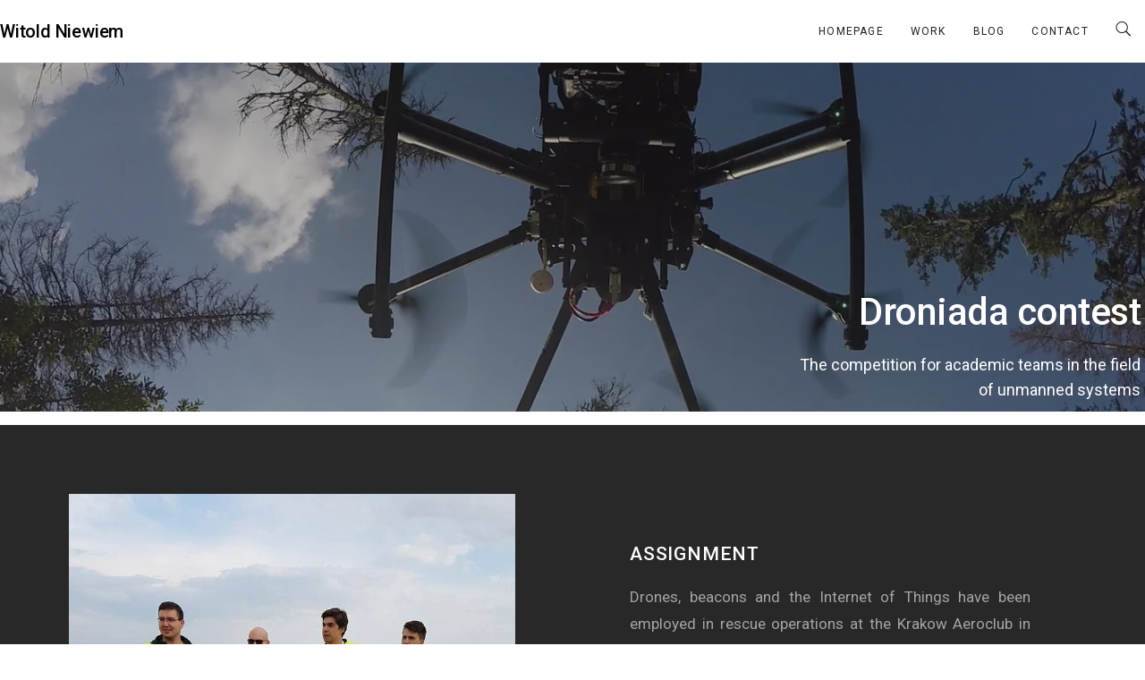

--- FILE ---
content_type: text/html; charset=UTF-8
request_url: https://witoldniewiem.com/portfolio/new-age/
body_size: 13118
content:
<!DOCTYPE html>
<html lang="en-US">
	<head>
		<meta charset="UTF-8">
		<meta name='robots' content='index, follow, max-image-preview:large, max-snippet:-1, max-video-preview:-1' />

	<!-- This site is optimized with the Yoast SEO plugin v26.7 - https://yoast.com/wordpress/plugins/seo/ -->
	<title>Droniada contest - Witold Niewiem</title>
	<link rel="canonical" href="https://witoldniewiem.com/portfolio/new-age/" />
	<meta property="og:locale" content="en_US" />
	<meta property="og:type" content="article" />
	<meta property="og:title" content="Droniada contest - Witold Niewiem" />
	<meta property="og:description" content="In a sem faucibus, hendrerit mi ut, efficitur libero. Aenean in urna vulputate, feugiat est non, euismod lectus. Aenean quis ex id lectus ornare fringilla sed vitae metus." />
	<meta property="og:url" content="https://witoldniewiem.com/portfolio/new-age/" />
	<meta property="og:site_name" content="Witold Niewiem" />
	<meta property="article:modified_time" content="2020-05-09T13:28:18+00:00" />
	<meta property="og:image" content="https://witoldniewiem.com/wp-content/uploads/2016/01/droniada.jpg" />
	<meta property="og:image:width" content="720" />
	<meta property="og:image:height" content="960" />
	<meta property="og:image:type" content="image/jpeg" />
	<meta name="twitter:card" content="summary_large_image" />
	<script type="application/ld+json" class="yoast-schema-graph">{"@context":"https://schema.org","@graph":[{"@type":"WebPage","@id":"https://witoldniewiem.com/portfolio/new-age/","url":"https://witoldniewiem.com/portfolio/new-age/","name":"Droniada contest - Witold Niewiem","isPartOf":{"@id":"https://witoldniewiem.com/#website"},"primaryImageOfPage":{"@id":"https://witoldniewiem.com/portfolio/new-age/#primaryimage"},"image":{"@id":"https://witoldniewiem.com/portfolio/new-age/#primaryimage"},"thumbnailUrl":"https://witoldniewiem.com/wp-content/uploads/2016/01/droniada.jpg","datePublished":"2016-01-01T21:18:28+00:00","dateModified":"2020-05-09T13:28:18+00:00","breadcrumb":{"@id":"https://witoldniewiem.com/portfolio/new-age/#breadcrumb"},"inLanguage":"en-US","potentialAction":[{"@type":"ReadAction","target":["https://witoldniewiem.com/portfolio/new-age/"]}]},{"@type":"ImageObject","inLanguage":"en-US","@id":"https://witoldniewiem.com/portfolio/new-age/#primaryimage","url":"https://witoldniewiem.com/wp-content/uploads/2016/01/droniada.jpg","contentUrl":"https://witoldniewiem.com/wp-content/uploads/2016/01/droniada.jpg","width":720,"height":960},{"@type":"BreadcrumbList","@id":"https://witoldniewiem.com/portfolio/new-age/#breadcrumb","itemListElement":[{"@type":"ListItem","position":1,"name":"Strona główna","item":"https://witoldniewiem.com/"},{"@type":"ListItem","position":2,"name":"Portfolio","item":"https://witoldniewiem.com/portfolio/"},{"@type":"ListItem","position":3,"name":"Droniada contest"}]},{"@type":"WebSite","@id":"https://witoldniewiem.com/#website","url":"https://witoldniewiem.com/","name":"Witold Niewiem","description":"Surveying Curiosity Exploring","potentialAction":[{"@type":"SearchAction","target":{"@type":"EntryPoint","urlTemplate":"https://witoldniewiem.com/?s={search_term_string}"},"query-input":{"@type":"PropertyValueSpecification","valueRequired":true,"valueName":"search_term_string"}}],"inLanguage":"en-US"}]}</script>
	<!-- / Yoast SEO plugin. -->


<link rel='dns-prefetch' href='//fonts.googleapis.com' />
<link rel="alternate" type="application/rss+xml" title="Witold Niewiem &raquo; Feed" href="https://witoldniewiem.com/feed/" />
<link rel="alternate" type="application/rss+xml" title="Witold Niewiem &raquo; Comments Feed" href="https://witoldniewiem.com/comments/feed/" />
<link rel="alternate" type="application/rss+xml" title="Witold Niewiem &raquo; Droniada contest Comments Feed" href="https://witoldniewiem.com/portfolio/new-age/feed/" />
<link rel="alternate" title="oEmbed (JSON)" type="application/json+oembed" href="https://witoldniewiem.com/wp-json/oembed/1.0/embed?url=https%3A%2F%2Fwitoldniewiem.com%2Fportfolio%2Fnew-age%2F" />
<link rel="alternate" title="oEmbed (XML)" type="text/xml+oembed" href="https://witoldniewiem.com/wp-json/oembed/1.0/embed?url=https%3A%2F%2Fwitoldniewiem.com%2Fportfolio%2Fnew-age%2F&#038;format=xml" />
<style id='wp-img-auto-sizes-contain-inline-css' type='text/css'>
img:is([sizes=auto i],[sizes^="auto," i]){contain-intrinsic-size:3000px 1500px}
/*# sourceURL=wp-img-auto-sizes-contain-inline-css */
</style>

<link rel='stylesheet' id='layerslider-css' href='https://witoldniewiem.com/wp-content/plugins/LayerSlider/static/layerslider/css/layerslider.css?ver=6.9.2' type='text/css' media='all' />
<link rel='stylesheet' id='ls-google-fonts-css' href='https://fonts.googleapis.com/css?family=Cuprum:regular&#038;subset=latin%2Clatin-ext' type='text/css' media='all' />
<style id='wp-emoji-styles-inline-css' type='text/css'>

	img.wp-smiley, img.emoji {
		display: inline !important;
		border: none !important;
		box-shadow: none !important;
		height: 1em !important;
		width: 1em !important;
		margin: 0 0.07em !important;
		vertical-align: -0.1em !important;
		background: none !important;
		padding: 0 !important;
	}
/*# sourceURL=wp-emoji-styles-inline-css */
</style>
<link rel='stylesheet' id='wp-block-library-css' href='https://witoldniewiem.com/wp-includes/css/dist/block-library/style.min.css?ver=6.9' type='text/css' media='all' />
<style id='global-styles-inline-css' type='text/css'>
:root{--wp--preset--aspect-ratio--square: 1;--wp--preset--aspect-ratio--4-3: 4/3;--wp--preset--aspect-ratio--3-4: 3/4;--wp--preset--aspect-ratio--3-2: 3/2;--wp--preset--aspect-ratio--2-3: 2/3;--wp--preset--aspect-ratio--16-9: 16/9;--wp--preset--aspect-ratio--9-16: 9/16;--wp--preset--color--black: #000000;--wp--preset--color--cyan-bluish-gray: #abb8c3;--wp--preset--color--white: #ffffff;--wp--preset--color--pale-pink: #f78da7;--wp--preset--color--vivid-red: #cf2e2e;--wp--preset--color--luminous-vivid-orange: #ff6900;--wp--preset--color--luminous-vivid-amber: #fcb900;--wp--preset--color--light-green-cyan: #7bdcb5;--wp--preset--color--vivid-green-cyan: #00d084;--wp--preset--color--pale-cyan-blue: #8ed1fc;--wp--preset--color--vivid-cyan-blue: #0693e3;--wp--preset--color--vivid-purple: #9b51e0;--wp--preset--gradient--vivid-cyan-blue-to-vivid-purple: linear-gradient(135deg,rgb(6,147,227) 0%,rgb(155,81,224) 100%);--wp--preset--gradient--light-green-cyan-to-vivid-green-cyan: linear-gradient(135deg,rgb(122,220,180) 0%,rgb(0,208,130) 100%);--wp--preset--gradient--luminous-vivid-amber-to-luminous-vivid-orange: linear-gradient(135deg,rgb(252,185,0) 0%,rgb(255,105,0) 100%);--wp--preset--gradient--luminous-vivid-orange-to-vivid-red: linear-gradient(135deg,rgb(255,105,0) 0%,rgb(207,46,46) 100%);--wp--preset--gradient--very-light-gray-to-cyan-bluish-gray: linear-gradient(135deg,rgb(238,238,238) 0%,rgb(169,184,195) 100%);--wp--preset--gradient--cool-to-warm-spectrum: linear-gradient(135deg,rgb(74,234,220) 0%,rgb(151,120,209) 20%,rgb(207,42,186) 40%,rgb(238,44,130) 60%,rgb(251,105,98) 80%,rgb(254,248,76) 100%);--wp--preset--gradient--blush-light-purple: linear-gradient(135deg,rgb(255,206,236) 0%,rgb(152,150,240) 100%);--wp--preset--gradient--blush-bordeaux: linear-gradient(135deg,rgb(254,205,165) 0%,rgb(254,45,45) 50%,rgb(107,0,62) 100%);--wp--preset--gradient--luminous-dusk: linear-gradient(135deg,rgb(255,203,112) 0%,rgb(199,81,192) 50%,rgb(65,88,208) 100%);--wp--preset--gradient--pale-ocean: linear-gradient(135deg,rgb(255,245,203) 0%,rgb(182,227,212) 50%,rgb(51,167,181) 100%);--wp--preset--gradient--electric-grass: linear-gradient(135deg,rgb(202,248,128) 0%,rgb(113,206,126) 100%);--wp--preset--gradient--midnight: linear-gradient(135deg,rgb(2,3,129) 0%,rgb(40,116,252) 100%);--wp--preset--font-size--small: 13px;--wp--preset--font-size--medium: 20px;--wp--preset--font-size--large: 36px;--wp--preset--font-size--x-large: 42px;--wp--preset--spacing--20: 0.44rem;--wp--preset--spacing--30: 0.67rem;--wp--preset--spacing--40: 1rem;--wp--preset--spacing--50: 1.5rem;--wp--preset--spacing--60: 2.25rem;--wp--preset--spacing--70: 3.38rem;--wp--preset--spacing--80: 5.06rem;--wp--preset--shadow--natural: 6px 6px 9px rgba(0, 0, 0, 0.2);--wp--preset--shadow--deep: 12px 12px 50px rgba(0, 0, 0, 0.4);--wp--preset--shadow--sharp: 6px 6px 0px rgba(0, 0, 0, 0.2);--wp--preset--shadow--outlined: 6px 6px 0px -3px rgb(255, 255, 255), 6px 6px rgb(0, 0, 0);--wp--preset--shadow--crisp: 6px 6px 0px rgb(0, 0, 0);}:where(.is-layout-flex){gap: 0.5em;}:where(.is-layout-grid){gap: 0.5em;}body .is-layout-flex{display: flex;}.is-layout-flex{flex-wrap: wrap;align-items: center;}.is-layout-flex > :is(*, div){margin: 0;}body .is-layout-grid{display: grid;}.is-layout-grid > :is(*, div){margin: 0;}:where(.wp-block-columns.is-layout-flex){gap: 2em;}:where(.wp-block-columns.is-layout-grid){gap: 2em;}:where(.wp-block-post-template.is-layout-flex){gap: 1.25em;}:where(.wp-block-post-template.is-layout-grid){gap: 1.25em;}.has-black-color{color: var(--wp--preset--color--black) !important;}.has-cyan-bluish-gray-color{color: var(--wp--preset--color--cyan-bluish-gray) !important;}.has-white-color{color: var(--wp--preset--color--white) !important;}.has-pale-pink-color{color: var(--wp--preset--color--pale-pink) !important;}.has-vivid-red-color{color: var(--wp--preset--color--vivid-red) !important;}.has-luminous-vivid-orange-color{color: var(--wp--preset--color--luminous-vivid-orange) !important;}.has-luminous-vivid-amber-color{color: var(--wp--preset--color--luminous-vivid-amber) !important;}.has-light-green-cyan-color{color: var(--wp--preset--color--light-green-cyan) !important;}.has-vivid-green-cyan-color{color: var(--wp--preset--color--vivid-green-cyan) !important;}.has-pale-cyan-blue-color{color: var(--wp--preset--color--pale-cyan-blue) !important;}.has-vivid-cyan-blue-color{color: var(--wp--preset--color--vivid-cyan-blue) !important;}.has-vivid-purple-color{color: var(--wp--preset--color--vivid-purple) !important;}.has-black-background-color{background-color: var(--wp--preset--color--black) !important;}.has-cyan-bluish-gray-background-color{background-color: var(--wp--preset--color--cyan-bluish-gray) !important;}.has-white-background-color{background-color: var(--wp--preset--color--white) !important;}.has-pale-pink-background-color{background-color: var(--wp--preset--color--pale-pink) !important;}.has-vivid-red-background-color{background-color: var(--wp--preset--color--vivid-red) !important;}.has-luminous-vivid-orange-background-color{background-color: var(--wp--preset--color--luminous-vivid-orange) !important;}.has-luminous-vivid-amber-background-color{background-color: var(--wp--preset--color--luminous-vivid-amber) !important;}.has-light-green-cyan-background-color{background-color: var(--wp--preset--color--light-green-cyan) !important;}.has-vivid-green-cyan-background-color{background-color: var(--wp--preset--color--vivid-green-cyan) !important;}.has-pale-cyan-blue-background-color{background-color: var(--wp--preset--color--pale-cyan-blue) !important;}.has-vivid-cyan-blue-background-color{background-color: var(--wp--preset--color--vivid-cyan-blue) !important;}.has-vivid-purple-background-color{background-color: var(--wp--preset--color--vivid-purple) !important;}.has-black-border-color{border-color: var(--wp--preset--color--black) !important;}.has-cyan-bluish-gray-border-color{border-color: var(--wp--preset--color--cyan-bluish-gray) !important;}.has-white-border-color{border-color: var(--wp--preset--color--white) !important;}.has-pale-pink-border-color{border-color: var(--wp--preset--color--pale-pink) !important;}.has-vivid-red-border-color{border-color: var(--wp--preset--color--vivid-red) !important;}.has-luminous-vivid-orange-border-color{border-color: var(--wp--preset--color--luminous-vivid-orange) !important;}.has-luminous-vivid-amber-border-color{border-color: var(--wp--preset--color--luminous-vivid-amber) !important;}.has-light-green-cyan-border-color{border-color: var(--wp--preset--color--light-green-cyan) !important;}.has-vivid-green-cyan-border-color{border-color: var(--wp--preset--color--vivid-green-cyan) !important;}.has-pale-cyan-blue-border-color{border-color: var(--wp--preset--color--pale-cyan-blue) !important;}.has-vivid-cyan-blue-border-color{border-color: var(--wp--preset--color--vivid-cyan-blue) !important;}.has-vivid-purple-border-color{border-color: var(--wp--preset--color--vivid-purple) !important;}.has-vivid-cyan-blue-to-vivid-purple-gradient-background{background: var(--wp--preset--gradient--vivid-cyan-blue-to-vivid-purple) !important;}.has-light-green-cyan-to-vivid-green-cyan-gradient-background{background: var(--wp--preset--gradient--light-green-cyan-to-vivid-green-cyan) !important;}.has-luminous-vivid-amber-to-luminous-vivid-orange-gradient-background{background: var(--wp--preset--gradient--luminous-vivid-amber-to-luminous-vivid-orange) !important;}.has-luminous-vivid-orange-to-vivid-red-gradient-background{background: var(--wp--preset--gradient--luminous-vivid-orange-to-vivid-red) !important;}.has-very-light-gray-to-cyan-bluish-gray-gradient-background{background: var(--wp--preset--gradient--very-light-gray-to-cyan-bluish-gray) !important;}.has-cool-to-warm-spectrum-gradient-background{background: var(--wp--preset--gradient--cool-to-warm-spectrum) !important;}.has-blush-light-purple-gradient-background{background: var(--wp--preset--gradient--blush-light-purple) !important;}.has-blush-bordeaux-gradient-background{background: var(--wp--preset--gradient--blush-bordeaux) !important;}.has-luminous-dusk-gradient-background{background: var(--wp--preset--gradient--luminous-dusk) !important;}.has-pale-ocean-gradient-background{background: var(--wp--preset--gradient--pale-ocean) !important;}.has-electric-grass-gradient-background{background: var(--wp--preset--gradient--electric-grass) !important;}.has-midnight-gradient-background{background: var(--wp--preset--gradient--midnight) !important;}.has-small-font-size{font-size: var(--wp--preset--font-size--small) !important;}.has-medium-font-size{font-size: var(--wp--preset--font-size--medium) !important;}.has-large-font-size{font-size: var(--wp--preset--font-size--large) !important;}.has-x-large-font-size{font-size: var(--wp--preset--font-size--x-large) !important;}
/*# sourceURL=global-styles-inline-css */
</style>

<style id='classic-theme-styles-inline-css' type='text/css'>
/*! This file is auto-generated */
.wp-block-button__link{color:#fff;background-color:#32373c;border-radius:9999px;box-shadow:none;text-decoration:none;padding:calc(.667em + 2px) calc(1.333em + 2px);font-size:1.125em}.wp-block-file__button{background:#32373c;color:#fff;text-decoration:none}
/*# sourceURL=/wp-includes/css/classic-themes.min.css */
</style>
<link rel='stylesheet' id='contact-form-7-css' href='https://witoldniewiem.com/wp-content/plugins/contact-form-7/includes/css/styles.css?ver=6.1.4' type='text/css' media='all' />
<link rel='stylesheet' id='mediaelement-css' href='https://witoldniewiem.com/wp-includes/js/mediaelement/mediaelementplayer-legacy.min.css?ver=4.2.17' type='text/css' media='all' />
<link rel='stylesheet' id='wp-mediaelement-css' href='https://witoldniewiem.com/wp-includes/js/mediaelement/wp-mediaelement.min.css?ver=6.9' type='text/css' media='all' />
<link rel='stylesheet' id='bateaux-css' href='https://witoldniewiem.com/wp-content/themes/bateaux/dist/css/main.min.css?ver=1.2.3' type='text/css' media='all' />
<link rel='stylesheet' id='bateaux-custom-css' href='//witoldniewiem.com/wp-content/uploads/style-custom.css?ver=e0d6c078' type='text/css' media='all' />
<link rel='stylesheet' id='bateaux-google-fonts-css' href='//fonts.googleapis.com/css?family=Roboto%3A400%2C400italic%2C700%2C700italic%2C500%2C500italic&#038;ver=6.9' type='text/css' media='all' />
<script type="text/javascript" id="layerslider-greensock-js-extra">
/* <![CDATA[ */
var LS_Meta = {"v":"6.9.2"};
//# sourceURL=layerslider-greensock-js-extra
/* ]]> */
</script>
<script type="text/javascript" src="https://witoldniewiem.com/wp-content/plugins/LayerSlider/static/layerslider/js/greensock.js?ver=1.19.0" id="layerslider-greensock-js"></script>
<script type="text/javascript" src="https://witoldniewiem.com/wp-includes/js/jquery/jquery.min.js?ver=3.7.1" id="jquery-core-js"></script>
<script type="text/javascript" src="https://witoldniewiem.com/wp-includes/js/jquery/jquery-migrate.min.js?ver=3.4.1" id="jquery-migrate-js"></script>
<script type="text/javascript" src="https://witoldniewiem.com/wp-content/plugins/LayerSlider/static/layerslider/js/layerslider.kreaturamedia.jquery.js?ver=6.9.2" id="layerslider-js"></script>
<script type="text/javascript" src="https://witoldniewiem.com/wp-content/plugins/LayerSlider/static/layerslider/js/layerslider.transitions.js?ver=6.9.2" id="layerslider-transitions-js"></script>
<meta name="generator" content="Powered by LayerSlider 6.9.2 - Multi-Purpose, Responsive, Parallax, Mobile-Friendly Slider Plugin for WordPress." />
<!-- LayerSlider updates and docs at: https://layerslider.kreaturamedia.com -->
<link rel="https://api.w.org/" href="https://witoldniewiem.com/wp-json/" /><link rel="EditURI" type="application/rsd+xml" title="RSD" href="https://witoldniewiem.com/xmlrpc.php?rsd" />
<meta name="generator" content="WordPress 6.9" />
<link rel='shortlink' href='https://witoldniewiem.com/?p=160' />
<link rel="icon" type="image/x-icon" href="https://witoldniewiem.com/wp-content/uploads/2020/04/Linkedin_final-scaled.jpg" /><meta name="viewport" content="width=device-width, initial-scale=1.0"><!--[if lte IE 9]><style type="text/css">.btx-opacity1 { opacity: 1; }</style><![endif]--><link rel="icon" href="https://witoldniewiem.com/wp-content/uploads/2020/04/cropped-Linkedin_final-scaled-1-32x32.jpg" sizes="32x32" />
<link rel="icon" href="https://witoldniewiem.com/wp-content/uploads/2020/04/cropped-Linkedin_final-scaled-1-192x192.jpg" sizes="192x192" />
<link rel="apple-touch-icon" href="https://witoldniewiem.com/wp-content/uploads/2020/04/cropped-Linkedin_final-scaled-1-180x180.jpg" />
<meta name="msapplication-TileImage" content="https://witoldniewiem.com/wp-content/uploads/2020/04/cropped-Linkedin_final-scaled-1-270x270.jpg" />
	</head>

	

<body class="wp-singular btx_portfolio-template-default single single-btx_portfolio postid-160 wp-theme-bateaux btx-layout btx-layout--wide btx-layout-responsive btx-layout--topnav btx-layout--topnav-standard btx-layout--fixednav" data-scheme="light" data-layout="wide" data-arrow_style="ln-arrow" data-arrow_background="square">
		
	<div class="btx-wrapper btx-p-bg-bg ">

		
			
			<header class="btx-header" data-transparent="" data-height="70">
				
															
<nav class="btx-navbar btx-navbar--standard btx-light-scheme btx-highlight-default btx-navbar-dropdown-dark-scheme btx-navbar--right btx-navbar--small" data-height="70" data-style="standard" data-fixed="true" data-height_fixed="60" data-transition="default">
	<div class="btx-container">
		<div class="btx-navbar-content-wrapper">
			<div class="btx-navbar-header">
				<a class="btx-navbar-brand" href="https://witoldniewiem.com">

											<span class="btx-navbar-logo btx-navbar-logo--text">Witold Niewiem</span>
					
									</a>
			</div>

			
			<ul id="menu-main-menu" class="btx-navbar-nav btx-menu"><li  id="menu-item-839" class="menu-item menu-item-type-post_type menu-item-object-page menu-item-home menu-item-839"><a href="https://witoldniewiem.com/">Homepage</a></li><li  id="menu-item-846" class="menu-item menu-item-type-post_type menu-item-object-page menu-item-846"><a href="https://witoldniewiem.com/work/">Work</a></li><li  id="menu-item-1188" class="menu-item menu-item-type-post_type menu-item-object-page menu-item-1188"><a href="https://witoldniewiem.com/blog/">blog</a></li><li  id="menu-item-842" class="menu-item menu-item-type-post_type menu-item-object-page menu-item-842"><a href="https://witoldniewiem.com/contact/">Contact</a></li><li class="btx-menu-search"><a href="#" class="js-menu-search"><i class="twf twf-search"></i></a><div class="btx-navbar-search btx-p-bg-bg btx-s-text-color"><span class="btx-close-button twf twf-ln-cross"></span><form class="btx-search-form" role="search" method="get" action="https://witoldniewiem.com/"><span class="btx-search-form-title twf twf-search"></span><input type="text" placeholder="Search" value="" name="s" /></form></div></li></ul>
					</div>
	</div>
</nav>
										<div class="btx-header-widgets btx-left-alignment btx-dark-scheme">
						<div class="btx-header-widgets-content">
							<div class="btx-container">
								<div class="btx-row">

																			<div class="btx-header-widgets-column btx-p-border-border btx-col-3">
																					</div>
																			<div class="btx-header-widgets-column btx-p-border-border btx-col-3">
																					</div>
																			<div class="btx-header-widgets-column btx-p-border-border btx-col-3">
																					</div>
																			<div class="btx-header-widgets-column btx-p-border-border btx-col-3">
																					</div>
																	</div>
							</div>
						</div>
					</div>
													
<nav class="btx-navbar--mobile btx-navbar--mobile--full btx-navbar--minimal btx-navbar--minimal--full btx-light-scheme" data-height="60" data-fixed="true" data-transition="default">
	<div class="btx-container">
		<div class="btx-navbar-content-wrapper">
			<div class="btx-navbar-header">
				<a class="btx-navbar-brand" href="https://witoldniewiem.com">

					
													<span class="btx-navbar-logo btx-navbar-logo--text">Witold Niewiem</span>
						
					
									</a>
			</div>

			
							<a class="btx-collapsed-button" href="#" data-target=".btx-collapsed-menu">
					<span class="btx-lines"></span>
				</a>
									<div class="btx-collapsed-menu btx-collapsed-menu--full btx-p-bg-bg">
						<div class="btx-collapsed-menu-inner">
							<ul id="menu-main-menu-1" class="btx-navbar-nav btx-menu"><li  class="menu-item menu-item-type-post_type menu-item-object-page menu-item-home menu-item-839"><a href="https://witoldniewiem.com/">Homepage</a></li><li  class="menu-item menu-item-type-post_type menu-item-object-page menu-item-846"><a href="https://witoldniewiem.com/work/">Work</a></li><li  class="menu-item menu-item-type-post_type menu-item-object-page menu-item-1188"><a href="https://witoldniewiem.com/blog/">blog</a></li><li  class="menu-item menu-item-type-post_type menu-item-object-page menu-item-842"><a href="https://witoldniewiem.com/contact/">Contact</a></li><li class="btx-menu-search"><a href="#" class="js-menu-search"><i class="twf twf-search"></i></a><div class="btx-navbar-search btx-p-bg-bg btx-s-text-color"><span class="btx-close-button twf twf-ln-cross"></span><form class="btx-search-form" role="search" method="get" action="https://witoldniewiem.com/"><span class="btx-search-form-title twf twf-search"></span><input type="text" placeholder="Search" value="" name="s" /></form></div></li></ul>						</div>
					</div>
									</div>
	</div>
</nav>
							</header>

		
	
    
<main class="btx-content btx-content--with-header" id="main">
	<article id="post-160" class="btx-content-wrapper post-160 btx_portfolio type-btx_portfolio status-publish has-post-thumbnail hentry" >

					
<header class="btx-content-header js-dynamic-navbar btx-page-hero btx-page-hero--stacked btx-page-hero--fit-height" data-role="header" data-screen_percent="60">
	<div class="btx-background" data-type="image" data-parallaxspeed="2" data-contentfade="" data-mobileparallax=""><div class="btx-background-wrapper"><div class="btx-background-inner" style="background-image:url(https://witoldniewiem.com/wp-content/uploads/2016/01/vlcsnap-0864-03-21-17h08m29s996_resize.jpg); background-size:cover; background-position:center center; background-repeat:repeat;"></div></div><div class="btx-background-overlay btx-p-bg-bg" style="background-color:#222222; opacity:0.33;"></div></div>	<div class="btx-page-hero-inner btx-container">
		<div class="btx-page-hero-wrapper btx-right-align">
			<div class="btx-page-hero-content btx-bottom-vertical" style="padding-top:70px; padding-right:5px; padding-bottom:10px;">
				<div class="btx-page-hero-content-wrapper btx-right-align" style="max-width:400px;">

					
											<div class="btx-page-hero-body">

							
															<div class="btx-page-hero-body-title">
																			<h1 class="btx-page-hero-title btx-s-text-color btx-secondary-font" style="letter-spacing:-0.01em;"><span class="font-style" style="font-size: 42px;"><span style="color: rgb(255, 255, 255);">Droniada contest</span></span></h1>
																										</div>
							
															<div class="btx-page-hero-subtitle btx-page-hero-subtitle--bottom btx-primary-font"><span class="font-style" style="font-size: 18px;"><span style="color: rgb(255, 255, 255);">The competition for academic teams in the field of unmanned systems</span></span></div>
							
							
													</div>
									</div>
			</div>
		</div>
	</div>
</header>
		
		
		<div class="btx-main btx-main--single">
			<div class="btx-main-wrapper">
														
<div class="btx-section js-dynamic-navbar btx-p-border-border btx-dark-scheme" data-index="0" data-scheme="dark">
	<div class="btx-background" data-type="image" data-parallaxspeed="2" data-contentfade="" data-mobileparallax=""><div class="btx-background-overlay btx-p-bg-bg" style="background-color:#ffffff; opacity:0.95;"></div></div>	<div class="btx-section-wrapper" style="padding-top:15px; padding-bottom:7px;">
					<div class="btx-container">
							<div class="btx-row btx-row--main btx-row--no-spacing">
									<div class="btx-col-6">
<div class="btx-item js-item-box btx-box btx-center-align btx-p-border-border js-box-fitted"  data-group="box-1">
	<div class="btx-background" data-type="image" data-parallaxspeed="0" data-contentfade="" data-mobileparallax=""><div class="btx-background-overlay " style="background-color:#1d1d1d; opacity:0.95;"></div></div>	<div class="btx-box-inner"  data-height="">
		<div class="btx-box-content btx-middle-vertical" style="overflow-y:hidden;">
			<div class="btx-box-body" >
															
<div class="btx-item js-item-image btx-image btx-center-align" style="padding-top:12%; padding-right:10%; padding-left:12%; padding-bottom:12%;">
	<div class="btx-image-container">
		<div class="btx-media-wrapper" ><div class="btx-media-wrapper-inner"><img src="https://witoldniewiem.com/wp-content/uploads/2016/01/droniada.jpg" alt=""  width="720" height="960" srcset="https://witoldniewiem.com/wp-content/uploads/2016/01/droniada.jpg 720w, https://witoldniewiem.com/wp-content/uploads/2016/01/droniada-512x683.jpg 512w, https://witoldniewiem.com/wp-content/uploads/2016/01/droniada-225x300.jpg 225w" sizes="(max-width:720px) 100vw, 720px" /></div></div>	</div>
</div>
												</div>
		</div>
	</div>
</div>
</div>
									<div class="btx-col-6">
<div class="btx-item js-item-box btx-box btx-center-align btx-p-border-border js-box-fitted btx-dark-scheme"  data-group="box-1" data-scheme="dark">
	<div class="btx-background" data-type="color" data-parallaxspeed="5" data-contentfade="" data-mobileparallax=""><div class="btx-background-overlay " style="background-color:#1d1d1d; opacity:0.95;"></div></div>	<div class="btx-box-inner"  data-height="">
		<div class="btx-box-content btx-middle-vertical" style="overflow-y:auto;">
			<div class="btx-box-body" style="padding-top:20%; padding-right:20%; padding-left:10%; padding-bottom:20%;">
															
<div class="btx-item js-item-heading btx-heading btx-heading--plain btx-left-align btx-uppercase" style="margin-top:0px;">
	<h4 class="btx-heading-text btx-secondary-font btx-s-text-color btx-s-text-border" style="letter-spacing:0.05em;"><span class="font-style" style="font-size: 21px;">assignment </span></h4>
</div>
											
<div class="btx-item js-item-text btx-text btx-justify-align btx-primary-font" >
	<div class="btx-row" style="margin:0 -30px;">

					<div class="btx-text-content btx-col-12" style="padding:0 30px;">
				<div class="btx-text-content-inner">
											<span class="font-style" style="font-size: 17px;">Drones, beacons and the Internet of Things have been employed in rescue operations at the Krakow Aeroclub in 2017. The following task has been set for the academic teems.<br><br>Unexpectedly, a hurricane passed through the region, reaching up to 200 km/h. It destroyed the houses within a radius up to 900 meters from LAKSTART. According to the triage method, paramedics marked 10 victims using beacons for marking. These devices transmit an omnidirectional Bluetooth 4.0 signal within a radius about 65 meters. Rescuers found victims in various configurations: they lay together or in the distance. The wounded victims were expected to be evacuated.<br><br>Drone teams entered the action to prepare a medical evacuation plan and support it.<br></span>									</div>
			</div>
		
	</div>
</div>
												</div>
		</div>
	</div>
</div>
</div>
							</div>
							</div>
			</div>
</div>
														
<div class="btx-section js-dynamic-navbar btx-p-border-border btx-dark-scheme" data-index="1" data-scheme="dark">
	<div class="btx-background" data-type="image" data-parallaxspeed="0" data-contentfade="" data-mobileparallax=""><div class="btx-background-overlay btx-p-bg-bg" style="background-color:#ffffff; opacity:0.9;"></div></div>	<div class="btx-section-wrapper" style="padding-top:7px; padding-bottom:7px;">
					<div class="btx-container">
							<div class="btx-row btx-row--main btx-row--no-spacing">
									<div class="btx-col-8">
<div class="btx-item js-item-box btx-box btx-center-align btx-p-border-border js-box-fitted btx-dark-scheme" data-group="interior-box" data-scheme="dark">
	<div class="btx-background" data-type="color" data-parallaxspeed="5" data-contentfade="" data-mobileparallax=""><div class="btx-background-overlay " style="background-color:#1d1d1d; opacity:0.95;"></div></div>	<div class="btx-box-inner"  data-height="">
		<div class="btx-box-content btx-middle-vertical" style="overflow-y:hidden;">
			<div class="btx-box-body" style="padding-top:60px; padding-right:5%; padding-left:10%; padding-bottom:60px;">
															
<div class="btx-item js-item-space btx-space" style="height:220px;"></div>
											
<div class="btx-item js-item-heading btx-heading btx-heading--plain btx-justify-align">
	<h3 class="btx-heading-text btx-secondary-font btx-s-text-color btx-s-text-border" >Second place was the Squadron team from AGH. They also received the Honorary Award of the Head of the National Security Office. The line-up consisted of Łukasz Motyl, Witold Niewiem, Mateusz Prusaczyk and Michał Lal.</h3>
</div>
											
<div class="btx-item js-item-space btx-space" style="height:232px;"></div>
												</div>
		</div>
	</div>
</div>
</div>
									<div class="btx-col-4">
<div class="btx-item js-item-box btx-box btx-center-align btx-p-border-border js-box-fitted btx-light-scheme"  data-group="box-2" data-scheme="light">
	<div class="btx-background" data-type="color" data-parallaxspeed="5" data-contentfade="" data-mobileparallax=""><div class="btx-background-overlay " style="background-color:#1d1d1d; opacity:0.95;"></div></div>	<div class="btx-box-inner"  data-height="">
		<div class="btx-box-content btx-middle-vertical" style="overflow-y:auto;">
			<div class="btx-box-body" style="padding-top:8%; padding-right:12%; padding-left:12%; padding-bottom:8%;">
															
<div class="btx-item js-item-image btx-image btx-center-align" >
	<div class="btx-image-container">
		<div class="btx-media-wrapper" ><div class="btx-media-wrapper-inner"><img src="https://witoldniewiem.com/wp-content/uploads/2016/01/19222927_1561512617224517_6102492176622079188_o.jpg" alt=""  width="526" height="935" srcset="https://witoldniewiem.com/wp-content/uploads/2016/01/19222927_1561512617224517_6102492176622079188_o.jpg 526w, https://witoldniewiem.com/wp-content/uploads/2016/01/19222927_1561512617224517_6102492176622079188_o-512x910.jpg 512w, https://witoldniewiem.com/wp-content/uploads/2016/01/19222927_1561512617224517_6102492176622079188_o-169x300.jpg 169w" sizes="(max-width:526px) 100vw, 526px" /></div></div>	</div>
</div>
												</div>
		</div>
	</div>
</div>
</div>
							</div>
							</div>
			</div>
</div>
														
<div class="btx-section js-dynamic-navbar btx-p-border-border btx-dark-scheme" data-index="2" data-scheme="dark">
	<div class="btx-background" data-type="image" data-parallaxspeed="0" data-contentfade="" data-mobileparallax=""><div class="btx-background-overlay btx-p-bg-bg" style="background-color:#1d1d1d; opacity:0.95;"></div></div>	<div class="btx-section-wrapper" style="padding-top:15px;">
					<div class="btx-container">
							<div class="btx-row btx-row--main">
									<div class="btx-col-12">

	<div class="btx-item js-item-navigation btx-navigation btx-navigation--bar btx-p-border-border" >

					
							<div class="btx-navigation-next">
					<a href="https://witoldniewiem.com/portfolio/cave/" rel="next"><div class="btx-navigation-content">
						 <span class="btx-navigation-label">Next</span>
						 <span class="btx-navigation-title btx-s-text-color">Cave inventory</span>
					 </div><img width="60" height="60" src="https://witoldniewiem.com/wp-content/uploads/2016/01/Radosław-Zajdel-150x150.jpg" class="attachment-60x60 size-60x60 wp-post-image" alt="" decoding="async" /></a>				</div>
					
					<div class="btx-navigation-middle">
								<a class="btx-p-text-color" href="https://witoldniewiem.com/portfolio/">
					<i class="twf twf-th-large twf-2x"></i>
				</a>
			</div>
		
	</div>
</div>
							</div>
							</div>
			</div>
</div>
							</div>
		</div>

		
	</article>
</main>


	<div class="js-back-to-top btx-back-to-top circle btx-s-text-contrast-color">
		<div class="btx-back-to-top-background btx-s-text-bg"></div>
		<i class="twf twf-chevron-up"></i>
	</div>


		</div>
		<script type="speculationrules">
{"prefetch":[{"source":"document","where":{"and":[{"href_matches":"/*"},{"not":{"href_matches":["/wp-*.php","/wp-admin/*","/wp-content/uploads/*","/wp-content/*","/wp-content/plugins/*","/wp-content/themes/bateaux/*","/*\\?(.+)"]}},{"not":{"selector_matches":"a[rel~=\"nofollow\"]"}},{"not":{"selector_matches":".no-prefetch, .no-prefetch a"}}]},"eagerness":"conservative"}]}
</script>
<script type="text/javascript" src="https://witoldniewiem.com/wp-includes/js/comment-reply.min.js?ver=6.9" id="comment-reply-js" async="async" data-wp-strategy="async" fetchpriority="low"></script>
<script type="text/javascript" id="mediaelement-core-js-before">
/* <![CDATA[ */
var mejsL10n = {"language":"en","strings":{"mejs.download-file":"Download File","mejs.install-flash":"You are using a browser that does not have Flash player enabled or installed. Please turn on your Flash player plugin or download the latest version from https://get.adobe.com/flashplayer/","mejs.fullscreen":"Fullscreen","mejs.play":"Play","mejs.pause":"Pause","mejs.time-slider":"Time Slider","mejs.time-help-text":"Use Left/Right Arrow keys to advance one second, Up/Down arrows to advance ten seconds.","mejs.live-broadcast":"Live Broadcast","mejs.volume-help-text":"Use Up/Down Arrow keys to increase or decrease volume.","mejs.unmute":"Unmute","mejs.mute":"Mute","mejs.volume-slider":"Volume Slider","mejs.video-player":"Video Player","mejs.audio-player":"Audio Player","mejs.captions-subtitles":"Captions/Subtitles","mejs.captions-chapters":"Chapters","mejs.none":"None","mejs.afrikaans":"Afrikaans","mejs.albanian":"Albanian","mejs.arabic":"Arabic","mejs.belarusian":"Belarusian","mejs.bulgarian":"Bulgarian","mejs.catalan":"Catalan","mejs.chinese":"Chinese","mejs.chinese-simplified":"Chinese (Simplified)","mejs.chinese-traditional":"Chinese (Traditional)","mejs.croatian":"Croatian","mejs.czech":"Czech","mejs.danish":"Danish","mejs.dutch":"Dutch","mejs.english":"English","mejs.estonian":"Estonian","mejs.filipino":"Filipino","mejs.finnish":"Finnish","mejs.french":"French","mejs.galician":"Galician","mejs.german":"German","mejs.greek":"Greek","mejs.haitian-creole":"Haitian Creole","mejs.hebrew":"Hebrew","mejs.hindi":"Hindi","mejs.hungarian":"Hungarian","mejs.icelandic":"Icelandic","mejs.indonesian":"Indonesian","mejs.irish":"Irish","mejs.italian":"Italian","mejs.japanese":"Japanese","mejs.korean":"Korean","mejs.latvian":"Latvian","mejs.lithuanian":"Lithuanian","mejs.macedonian":"Macedonian","mejs.malay":"Malay","mejs.maltese":"Maltese","mejs.norwegian":"Norwegian","mejs.persian":"Persian","mejs.polish":"Polish","mejs.portuguese":"Portuguese","mejs.romanian":"Romanian","mejs.russian":"Russian","mejs.serbian":"Serbian","mejs.slovak":"Slovak","mejs.slovenian":"Slovenian","mejs.spanish":"Spanish","mejs.swahili":"Swahili","mejs.swedish":"Swedish","mejs.tagalog":"Tagalog","mejs.thai":"Thai","mejs.turkish":"Turkish","mejs.ukrainian":"Ukrainian","mejs.vietnamese":"Vietnamese","mejs.welsh":"Welsh","mejs.yiddish":"Yiddish"}};
//# sourceURL=mediaelement-core-js-before
/* ]]> */
</script>
<script type="text/javascript" src="https://witoldniewiem.com/wp-includes/js/mediaelement/mediaelement-and-player.min.js?ver=4.2.17" id="mediaelement-core-js"></script>
<script type="text/javascript" src="https://witoldniewiem.com/wp-includes/js/mediaelement/mediaelement-migrate.min.js?ver=6.9" id="mediaelement-migrate-js"></script>
<script type="text/javascript" id="mediaelement-js-extra">
/* <![CDATA[ */
var _wpmejsSettings = {"pluginPath":"/wp-includes/js/mediaelement/","classPrefix":"mejs-","stretching":"responsive","audioShortcodeLibrary":"mediaelement","videoShortcodeLibrary":"mediaelement"};
//# sourceURL=mediaelement-js-extra
/* ]]> */
</script>
<script type="text/javascript" src="https://witoldniewiem.com/wp-includes/js/mediaelement/wp-mediaelement.min.js?ver=6.9" id="wp-mediaelement-js"></script>
<script type="text/javascript" src="https://witoldniewiem.com/wp-includes/js/hoverIntent.min.js?ver=1.10.2" id="hoverIntent-js"></script>
<script type="text/javascript" src="https://witoldniewiem.com/wp-includes/js/jquery/ui/core.min.js?ver=1.13.3" id="jquery-ui-core-js"></script>
<script type="text/javascript" src="https://witoldniewiem.com/wp-content/themes/bateaux/dist/js/main-vendors.min.js?ver=1.2.3" id="bateaux-main-vendors-js"></script>
<script type="text/javascript" id="bateaux-js-extra">
/* <![CDATA[ */
var BateauxOptions = {"ajax_url":"https://witoldniewiem.com/wp-admin/admin-ajax.php"};
//# sourceURL=bateaux-js-extra
/* ]]> */
</script>
<script type="text/javascript" src="https://witoldniewiem.com/wp-content/themes/bateaux/dist/js/main.min.js?ver=1.2.3" id="bateaux-js"></script>
<script type="text/javascript" src="https://witoldniewiem.com/wp-includes/js/dist/hooks.min.js?ver=dd5603f07f9220ed27f1" id="wp-hooks-js"></script>
<script type="text/javascript" src="https://witoldniewiem.com/wp-includes/js/dist/i18n.min.js?ver=c26c3dc7bed366793375" id="wp-i18n-js"></script>
<script type="text/javascript" id="wp-i18n-js-after">
/* <![CDATA[ */
wp.i18n.setLocaleData( { 'text direction\u0004ltr': [ 'ltr' ] } );
//# sourceURL=wp-i18n-js-after
/* ]]> */
</script>
<script type="text/javascript" src="https://witoldniewiem.com/wp-content/plugins/contact-form-7/includes/swv/js/index.js?ver=6.1.4" id="swv-js"></script>
<script type="text/javascript" id="contact-form-7-js-before">
/* <![CDATA[ */
var wpcf7 = {
    "api": {
        "root": "https:\/\/witoldniewiem.com\/wp-json\/",
        "namespace": "contact-form-7\/v1"
    },
    "cached": 1
};
//# sourceURL=contact-form-7-js-before
/* ]]> */
</script>
<script type="text/javascript" src="https://witoldniewiem.com/wp-content/plugins/contact-form-7/includes/js/index.js?ver=6.1.4" id="contact-form-7-js"></script>
<script id="wp-emoji-settings" type="application/json">
{"baseUrl":"https://s.w.org/images/core/emoji/17.0.2/72x72/","ext":".png","svgUrl":"https://s.w.org/images/core/emoji/17.0.2/svg/","svgExt":".svg","source":{"concatemoji":"https://witoldniewiem.com/wp-includes/js/wp-emoji-release.min.js?ver=6.9"}}
</script>
<script type="module">
/* <![CDATA[ */
/*! This file is auto-generated */
const a=JSON.parse(document.getElementById("wp-emoji-settings").textContent),o=(window._wpemojiSettings=a,"wpEmojiSettingsSupports"),s=["flag","emoji"];function i(e){try{var t={supportTests:e,timestamp:(new Date).valueOf()};sessionStorage.setItem(o,JSON.stringify(t))}catch(e){}}function c(e,t,n){e.clearRect(0,0,e.canvas.width,e.canvas.height),e.fillText(t,0,0);t=new Uint32Array(e.getImageData(0,0,e.canvas.width,e.canvas.height).data);e.clearRect(0,0,e.canvas.width,e.canvas.height),e.fillText(n,0,0);const a=new Uint32Array(e.getImageData(0,0,e.canvas.width,e.canvas.height).data);return t.every((e,t)=>e===a[t])}function p(e,t){e.clearRect(0,0,e.canvas.width,e.canvas.height),e.fillText(t,0,0);var n=e.getImageData(16,16,1,1);for(let e=0;e<n.data.length;e++)if(0!==n.data[e])return!1;return!0}function u(e,t,n,a){switch(t){case"flag":return n(e,"\ud83c\udff3\ufe0f\u200d\u26a7\ufe0f","\ud83c\udff3\ufe0f\u200b\u26a7\ufe0f")?!1:!n(e,"\ud83c\udde8\ud83c\uddf6","\ud83c\udde8\u200b\ud83c\uddf6")&&!n(e,"\ud83c\udff4\udb40\udc67\udb40\udc62\udb40\udc65\udb40\udc6e\udb40\udc67\udb40\udc7f","\ud83c\udff4\u200b\udb40\udc67\u200b\udb40\udc62\u200b\udb40\udc65\u200b\udb40\udc6e\u200b\udb40\udc67\u200b\udb40\udc7f");case"emoji":return!a(e,"\ud83e\u1fac8")}return!1}function f(e,t,n,a){let r;const o=(r="undefined"!=typeof WorkerGlobalScope&&self instanceof WorkerGlobalScope?new OffscreenCanvas(300,150):document.createElement("canvas")).getContext("2d",{willReadFrequently:!0}),s=(o.textBaseline="top",o.font="600 32px Arial",{});return e.forEach(e=>{s[e]=t(o,e,n,a)}),s}function r(e){var t=document.createElement("script");t.src=e,t.defer=!0,document.head.appendChild(t)}a.supports={everything:!0,everythingExceptFlag:!0},new Promise(t=>{let n=function(){try{var e=JSON.parse(sessionStorage.getItem(o));if("object"==typeof e&&"number"==typeof e.timestamp&&(new Date).valueOf()<e.timestamp+604800&&"object"==typeof e.supportTests)return e.supportTests}catch(e){}return null}();if(!n){if("undefined"!=typeof Worker&&"undefined"!=typeof OffscreenCanvas&&"undefined"!=typeof URL&&URL.createObjectURL&&"undefined"!=typeof Blob)try{var e="postMessage("+f.toString()+"("+[JSON.stringify(s),u.toString(),c.toString(),p.toString()].join(",")+"));",a=new Blob([e],{type:"text/javascript"});const r=new Worker(URL.createObjectURL(a),{name:"wpTestEmojiSupports"});return void(r.onmessage=e=>{i(n=e.data),r.terminate(),t(n)})}catch(e){}i(n=f(s,u,c,p))}t(n)}).then(e=>{for(const n in e)a.supports[n]=e[n],a.supports.everything=a.supports.everything&&a.supports[n],"flag"!==n&&(a.supports.everythingExceptFlag=a.supports.everythingExceptFlag&&a.supports[n]);var t;a.supports.everythingExceptFlag=a.supports.everythingExceptFlag&&!a.supports.flag,a.supports.everything||((t=a.source||{}).concatemoji?r(t.concatemoji):t.wpemoji&&t.twemoji&&(r(t.twemoji),r(t.wpemoji)))});
//# sourceURL=https://witoldniewiem.com/wp-includes/js/wp-emoji-loader.min.js
/* ]]> */
</script>
	</body>
</html>


<!-- Page cached by LiteSpeed Cache 7.7 on 2026-01-13 19:24:22 -->